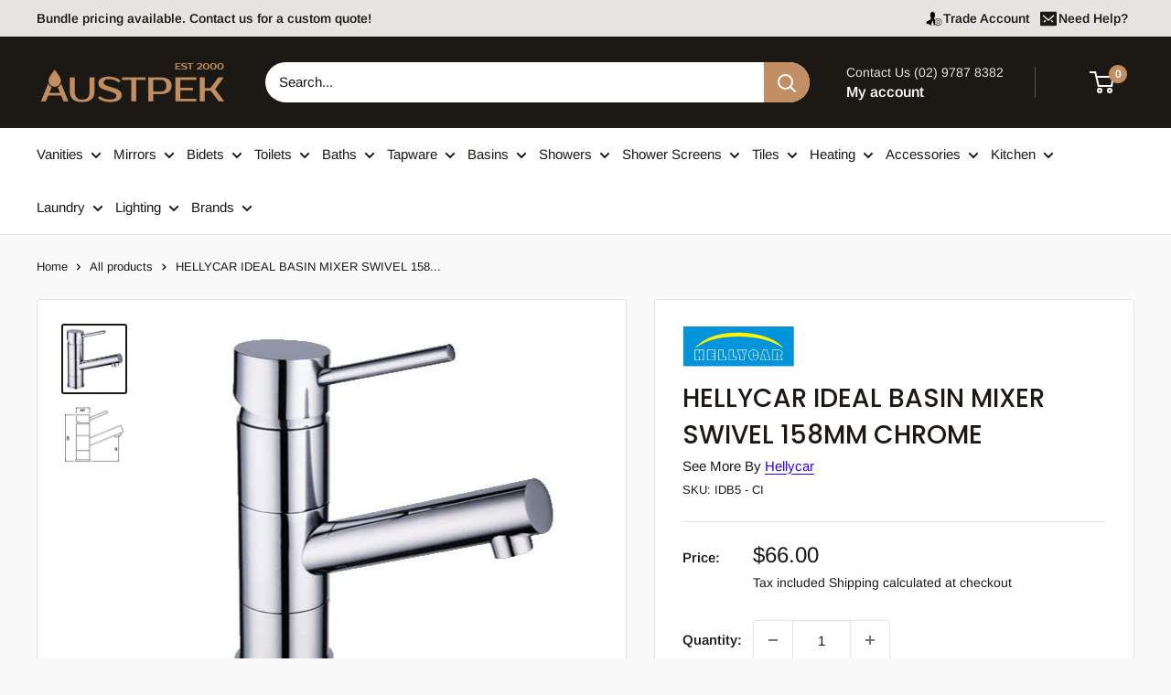

--- FILE ---
content_type: text/javascript
request_url: https://www.austpekbathrooms.com.au/cdn/shop/t/194/assets/bss-file-configdata.js?v=177071655915441907481766499763
body_size: 2913
content:
var configDatas=[{mobile_show_badges:1,desktop_show_badges:1,mobile_show_labels:1,desktop_show_labels:1,label_id:103106,name:"18 DEC DISPATCH ",priority:0,img_url:"Pre-OrderLateMay62.png",pages:"1,2,3,4,7",enable_allowed_countries:0,locations:"",position:0,product_type:1,exclude_products:6,product:"",variant:"",collection:"216633147553,216632950945,234061594785,216633049249",collection_image:"",inventory:0,tags:"",excludeTags:"",enable_visibility_date:0,from_date:null,to_date:null,enable_discount_range:0,discount_type:1,discount_from:null,discount_to:null,public_img_url:"https://cdn.shopify.com/s/files/1/0424/4134/3137/files/Pre-OrderLateMay62.png?v=1702294593",label_text:"Hello!",label_text_color:"#ffffff",label_text_font_size:12,label_text_background_color:"#ff7f50",label_text_no_image:1,label_text_in_stock:"In Stock",label_text_out_stock:"Sold out",label_text_unlimited_stock:"Unlimited Stock",label_shadow:0,label_shape:"rectangle",label_opacity:100,label_border_radius:0,label_text_style:0,label_shadow_color:"#808080",label_text_enable:0,label_text_font_family:null,related_product_tag:null,customer_tags:null,exclude_customer_tags:null,customer_type:"allcustomers",exclude_customers:"all_customer_tags",collection_image_type:0,label_on_image:"2",first_image_tags:null,label_type:1,badge_type:0,custom_selector:null,margin_top:0,margin_bottom:0,mobile_font_size_label:12,label_text_id:103106,emoji:null,emoji_position:null,transparent_background:null,custom_page:null,check_custom_page:null,margin_left:0,instock:null,enable_price_range:0,price_range_from:null,price_range_to:null,enable_product_publish:0,product_publish_from:null,product_publish_to:null,enable_countdown_timer:0,option_format_countdown:0,countdown_time:null,option_end_countdown:null,start_day_countdown:null,public_url_s3:"https://shopify-production-product-labels.s3.us-east-2.amazonaws.com/public/static/base/images/customer/20059/Pre-OrderLateMay62.png",enable_visibility_period:0,visibility_period:1,createdAt:"2023-12-11T11:36:36.000Z",customer_ids:"",exclude_customer_ids:"",exclude_product_ids:"",angle:0,toolTipText:"",mobile_width_label:34,mobile_height_label:34,mobile_fixed_percent_label:1,desktop_width_label:34,desktop_height_label:34,desktop_fixed_percent_label:1,mobile_position:0,mobile_default_config:1,desktop_label_unlimited_top:33,desktop_label_unlimited_left:33,desktop_label_unlimited_width:30,desktop_label_unlimited_height:30,mobile_label_unlimited_top:33,mobile_label_unlimited_left:33,mobile_label_unlimited_width:30,mobile_label_unlimited_height:30,mobile_margin_top:0,mobile_margin_left:0,mobile_margin_bottom:0,enable_fixed_time:0,fixed_time:null,statusLabelHoverText:0,labelHoverTextLink:"",statusLabelAltText:0,labelAltText:"",enable_multi_badge:0,enable_badge_stock:0,translations:[],animation_type:0,img_plan_id:13},{mobile_show_badges:1,desktop_show_badges:1,mobile_show_labels:1,desktop_show_labels:1,label_id:103105,name:"19th DEC CLOSE",priority:0,img_url:"Pre-OrderLateMay61.png",pages:"1,2,3,4,7",enable_allowed_countries:0,locations:"",position:0,product_type:1,exclude_products:6,product:"",variant:"",collection:"423208943830,410321027286,421144854742,260528210081,216632721569,216632688801,403331055830,424211742934,423977976022,270206337185,225353105569,280730140833,216632656033,424957870294,269539147937,232182644897",collection_image:"",inventory:0,tags:"",excludeTags:"",enable_visibility_date:0,from_date:null,to_date:null,enable_discount_range:0,discount_type:1,discount_from:null,discount_to:null,public_img_url:"https://cdn.shopify.com/s/files/1/0424/4134/3137/files/Pre-OrderLateMay61.png?v=1702294406",label_text:"Hello!",label_text_color:"#ffffff",label_text_font_size:12,label_text_background_color:"#ff7f50",label_text_no_image:1,label_text_in_stock:"In Stock",label_text_out_stock:"Sold out",label_text_unlimited_stock:"Unlimited Stock",label_shadow:0,label_shape:"rectangle",label_opacity:100,label_border_radius:0,label_text_style:0,label_shadow_color:"#808080",label_text_enable:0,label_text_font_family:null,related_product_tag:null,customer_tags:null,exclude_customer_tags:null,customer_type:"allcustomers",exclude_customers:"all_customer_tags",collection_image_type:0,label_on_image:"1",first_image_tags:null,label_type:1,badge_type:0,custom_selector:null,margin_top:0,margin_bottom:0,mobile_font_size_label:12,label_text_id:103105,emoji:null,emoji_position:null,transparent_background:null,custom_page:null,check_custom_page:null,margin_left:0,instock:null,enable_price_range:0,price_range_from:null,price_range_to:null,enable_product_publish:0,product_publish_from:null,product_publish_to:null,enable_countdown_timer:0,option_format_countdown:0,countdown_time:null,option_end_countdown:null,start_day_countdown:null,public_url_s3:"https://shopify-production-product-labels.s3.us-east-2.amazonaws.com/public/static/base/images/customer/20059/Pre-OrderLateMay61.png",enable_visibility_period:0,visibility_period:1,createdAt:"2023-12-11T11:33:27.000Z",customer_ids:"",exclude_customer_ids:"",exclude_product_ids:"",angle:0,toolTipText:"",mobile_width_label:34,mobile_height_label:34,mobile_fixed_percent_label:1,desktop_width_label:34,desktop_height_label:34,desktop_fixed_percent_label:1,mobile_position:0,mobile_default_config:1,desktop_label_unlimited_top:33,desktop_label_unlimited_left:33,desktop_label_unlimited_width:30,desktop_label_unlimited_height:30,mobile_label_unlimited_top:33,mobile_label_unlimited_left:33,mobile_label_unlimited_width:30,mobile_label_unlimited_height:30,mobile_margin_top:0,mobile_margin_left:0,mobile_margin_bottom:0,enable_fixed_time:0,fixed_time:null,statusLabelHoverText:0,labelHoverTextLink:"",statusLabelAltText:0,labelAltText:"",enable_multi_badge:0,enable_badge_stock:0,translations:[],animation_type:0,img_plan_id:13},{mobile_show_badges:1,desktop_show_badges:1,mobile_show_labels:1,desktop_show_labels:1,label_id:103103,name:"15 DEC CLOSE",priority:0,img_url:"Pre-OrderLateMay58.png",pages:"1,2,3,4,7",enable_allowed_countries:0,locations:"",position:0,product_type:3,exclude_products:6,product:"",variant:"",collection:"",collection_image:"",inventory:0,tags:"",excludeTags:"",enable_visibility_date:0,from_date:null,to_date:null,enable_discount_range:0,discount_type:1,discount_from:null,discount_to:null,public_img_url:"https://cdn.shopify.com/s/files/1/0424/4134/3137/files/Pre-OrderLateMay58.png?v=1702293289",label_text:"Hello!",label_text_color:"#ffffff",label_text_font_size:12,label_text_background_color:"#ff7f50",label_text_no_image:1,label_text_in_stock:"In Stock",label_text_out_stock:"Sold out",label_text_unlimited_stock:"Unlimited Stock",label_shadow:0,label_shape:"rectangle",label_opacity:100,label_border_radius:0,label_text_style:0,label_shadow_color:"#808080",label_text_enable:0,label_text_font_family:null,related_product_tag:null,customer_tags:null,exclude_customer_tags:null,customer_type:"allcustomers",exclude_customers:"all_customer_tags",collection_image_type:0,label_on_image:"1",first_image_tags:null,label_type:1,badge_type:0,custom_selector:null,margin_top:0,margin_bottom:0,mobile_font_size_label:12,label_text_id:103103,emoji:null,emoji_position:null,transparent_background:null,custom_page:null,check_custom_page:null,margin_left:0,instock:null,enable_price_range:0,price_range_from:null,price_range_to:null,enable_product_publish:0,product_publish_from:null,product_publish_to:null,enable_countdown_timer:0,option_format_countdown:0,countdown_time:null,option_end_countdown:null,start_day_countdown:null,public_url_s3:"https://shopify-production-product-labels.s3.us-east-2.amazonaws.com/public/static/base/images/customer/20059/Pre-OrderLateMay58.png",enable_visibility_period:0,visibility_period:1,createdAt:"2023-12-11T11:00:35.000Z",customer_ids:"",exclude_customer_ids:"",exclude_product_ids:"",angle:0,toolTipText:"",mobile_width_label:30,mobile_height_label:30,mobile_fixed_percent_label:1,desktop_width_label:34,desktop_height_label:34,desktop_fixed_percent_label:1,mobile_position:0,mobile_default_config:1,desktop_label_unlimited_top:33,desktop_label_unlimited_left:33,desktop_label_unlimited_width:30,desktop_label_unlimited_height:30,mobile_label_unlimited_top:33,mobile_label_unlimited_left:33,mobile_label_unlimited_width:30,mobile_label_unlimited_height:30,mobile_margin_top:0,mobile_margin_left:0,mobile_margin_bottom:0,enable_fixed_time:0,fixed_time:null,statusLabelHoverText:0,labelHoverTextLink:"",statusLabelAltText:0,labelAltText:"",enable_multi_badge:0,enable_badge_stock:0,translations:[],animation_type:0,img_plan_id:13},{mobile_show_badges:1,desktop_show_badges:1,mobile_show_labels:1,desktop_show_labels:1,label_id:96601,name:"TOTO SUMMER SALE",priority:0,img_url:"Pre-OrderLateMay43.png",pages:"1,2,3,4,7",enable_allowed_countries:0,locations:"",position:2,product_type:1,exclude_products:6,product:"",variant:"",collection:"216632557729",collection_image:"",inventory:0,tags:"",excludeTags:"",enable_visibility_date:0,from_date:null,to_date:null,enable_discount_range:0,discount_type:1,discount_from:null,discount_to:null,public_img_url:"https://cdn.shopify.com/s/files/1/0424/4134/3137/files/Pre-OrderLateMay43.png?v=1698807441",label_text:"Hello!",label_text_color:"#ffffff",label_text_font_size:12,label_text_background_color:"#ff7f50",label_text_no_image:1,label_text_in_stock:"In Stock",label_text_out_stock:"Sold out",label_text_unlimited_stock:"Unlimited Stock",label_shadow:0,label_shape:"rectangle",label_opacity:100,label_border_radius:0,label_text_style:0,label_shadow_color:"#808080",label_text_enable:0,label_text_font_family:null,related_product_tag:null,customer_tags:null,exclude_customer_tags:null,customer_type:"allcustomers",exclude_customers:"all_customer_tags",collection_image_type:0,label_on_image:"1",first_image_tags:null,label_type:1,badge_type:0,custom_selector:null,margin_top:0,margin_bottom:0,mobile_font_size_label:12,label_text_id:96601,emoji:null,emoji_position:null,transparent_background:null,custom_page:null,check_custom_page:null,margin_left:0,instock:null,enable_price_range:0,price_range_from:null,price_range_to:null,enable_product_publish:0,product_publish_from:null,product_publish_to:null,enable_countdown_timer:0,option_format_countdown:0,countdown_time:null,option_end_countdown:null,start_day_countdown:null,public_url_s3:"https://shopify-production-product-labels.s3.us-east-2.amazonaws.com/public/static/base/images/customer/20059/Pre-OrderLateMay43.png",enable_visibility_period:0,visibility_period:1,createdAt:"2023-10-31T06:58:42.000Z",customer_ids:"",exclude_customer_ids:"",exclude_product_ids:"",angle:0,toolTipText:"",mobile_width_label:34,mobile_height_label:34,mobile_fixed_percent_label:1,desktop_width_label:34,desktop_height_label:34,desktop_fixed_percent_label:1,mobile_position:2,mobile_default_config:1,desktop_label_unlimited_top:33,desktop_label_unlimited_left:33,desktop_label_unlimited_width:30,desktop_label_unlimited_height:30,mobile_label_unlimited_top:33,mobile_label_unlimited_left:33,mobile_label_unlimited_width:30,mobile_label_unlimited_height:30,mobile_margin_top:0,mobile_margin_left:0,mobile_margin_bottom:0,enable_fixed_time:0,fixed_time:null,statusLabelHoverText:0,labelHoverTextLink:"",statusLabelAltText:0,labelAltText:"",enable_multi_badge:0,enable_badge_stock:0,translations:[],animation_type:0,img_plan_id:13},{mobile_show_badges:1,desktop_show_badges:1,mobile_show_labels:1,desktop_show_labels:1,label_id:77920,name:"While Stock Lasts",priority:0,img_url:"Pre-OrderLateMay5.png",pages:"1,2,3,4,7",enable_allowed_countries:0,locations:"",position:2,product_type:0,exclude_products:6,product:"5579733336225,5579476664481,7961146130646,7961145278678",variant:"",collection:"",collection_image:"",inventory:0,tags:"",excludeTags:"",enable_visibility_date:0,from_date:null,to_date:null,enable_discount_range:0,discount_type:1,discount_from:null,discount_to:null,public_img_url:"https://cdn.shopify.com/s/files/1/0424/4134/3137/t/60/assets/Pre_OrderLateMay5_png?v=1687951334",label_text:"Hello!",label_text_color:"#ffffff",label_text_font_size:12,label_text_background_color:"#f60404",label_text_no_image:1,label_text_in_stock:"In Stock",label_text_out_stock:"Sold out",label_text_unlimited_stock:"Unlimited Stock",label_shadow:0,label_shape:"rectangle",label_opacity:100,label_border_radius:0,label_text_style:0,label_shadow_color:"#808080",label_text_enable:0,label_text_font_family:null,related_product_tag:null,customer_tags:null,exclude_customer_tags:null,customer_type:"allcustomers",exclude_customers:"all_customer_tags",collection_image_type:0,label_on_image:"1",first_image_tags:null,label_type:1,badge_type:0,custom_selector:null,margin_top:0,margin_bottom:0,mobile_font_size_label:12,label_text_id:77920,emoji:null,emoji_position:null,transparent_background:null,custom_page:null,check_custom_page:"0",margin_left:0,instock:null,enable_price_range:0,price_range_from:null,price_range_to:null,enable_product_publish:0,product_publish_from:null,product_publish_to:null,enable_countdown_timer:0,option_format_countdown:0,countdown_time:null,option_end_countdown:null,start_day_countdown:null,public_url_s3:"https://shopify-production-product-labels.s3.us-east-2.amazonaws.com/public/static/base/images/customer/20059/Pre-OrderLateMay5.png",enable_visibility_period:0,visibility_period:1,createdAt:"2023-04-13T08:02:52.000Z",customer_ids:"",exclude_customer_ids:"",exclude_product_ids:"",angle:0,toolTipText:"",mobile_width_label:30,mobile_height_label:30,mobile_fixed_percent_label:1,desktop_width_label:34,desktop_height_label:34,desktop_fixed_percent_label:1,mobile_position:2,mobile_default_config:1,desktop_label_unlimited_top:33,desktop_label_unlimited_left:33,desktop_label_unlimited_width:30,desktop_label_unlimited_height:30,mobile_label_unlimited_top:33,mobile_label_unlimited_left:33,mobile_label_unlimited_width:30,mobile_label_unlimited_height:30,mobile_margin_top:0,mobile_margin_left:0,mobile_margin_bottom:0,enable_fixed_time:0,fixed_time:null,statusLabelHoverText:0,labelHoverTextLink:"",statusLabelAltText:0,labelAltText:"",enable_multi_badge:0,enable_badge_stock:0,translations:[],animation_type:0,img_plan_id:0},{mobile_show_badges:1,desktop_show_badges:1,mobile_show_labels:1,desktop_show_labels:1,label_id:50637,name:"TOTO ",priority:0,img_url:"Pre-OrderLateMay60.png",pages:"1,2,3,4,7",enable_allowed_countries:0,locations:"",position:2,product_type:1,exclude_products:5,product:"",variant:"",collection:"420943659222,405176320214,409901564118,409901367510,216638357665,216638324897,216638292129,216638161057,216638226593,404002537686,404002472150,404002439382,216639668385,421000249558,216639733921,216639635617,420741513430,421690966230,419683238102,422154862806",collection_image:"",inventory:0,tags:"",excludeTags:"Brand_TOTO",enable_visibility_date:0,from_date:null,to_date:null,enable_discount_range:0,discount_type:1,discount_from:null,discount_to:null,public_img_url:"https://cdn.shopify.com/s/files/1/0424/4134/3137/files/Pre-OrderLateMay60.png?v=1702293552",label_text:"Hello!",label_text_color:"#ffffff",label_text_font_size:12,label_text_background_color:"#ff7f50",label_text_no_image:1,label_text_in_stock:"In Stock",label_text_out_stock:"Sold out",label_text_unlimited_stock:"Unlimited Stock",label_shadow:0,label_shape:"rectangle",label_opacity:100,label_border_radius:0,label_text_style:0,label_shadow_color:"#808080",label_text_enable:0,label_text_font_family:null,related_product_tag:null,customer_tags:null,exclude_customer_tags:null,customer_type:"allcustomers",exclude_customers:null,collection_image_type:0,label_on_image:"1",first_image_tags:null,label_type:1,badge_type:0,custom_selector:null,margin_top:0,margin_bottom:0,mobile_font_size_label:12,label_text_id:50637,emoji:null,emoji_position:null,transparent_background:null,custom_page:null,check_custom_page:"0",margin_left:0,instock:null,enable_price_range:0,price_range_from:null,price_range_to:null,enable_product_publish:0,product_publish_from:null,product_publish_to:null,enable_countdown_timer:0,option_format_countdown:0,countdown_time:null,option_end_countdown:null,start_day_countdown:null,public_url_s3:"https://shopify-production-product-labels.s3.us-east-2.amazonaws.com/public/static/base/images/customer/20059/Pre-OrderLateMay60.png",enable_visibility_period:0,visibility_period:1,createdAt:"2022-07-06T01:28:23.000Z",customer_ids:"",exclude_customer_ids:"",exclude_product_ids:"",angle:0,toolTipText:"",mobile_width_label:34,mobile_height_label:34,mobile_fixed_percent_label:1,desktop_width_label:34,desktop_height_label:34,desktop_fixed_percent_label:1,mobile_position:2,mobile_default_config:1,desktop_label_unlimited_top:33,desktop_label_unlimited_left:33,desktop_label_unlimited_width:30,desktop_label_unlimited_height:30,mobile_label_unlimited_top:33,mobile_label_unlimited_left:33,mobile_label_unlimited_width:30,mobile_label_unlimited_height:30,mobile_margin_top:0,mobile_margin_left:0,mobile_margin_bottom:0,enable_fixed_time:0,fixed_time:'[{"name":"Sunday","selected":false,"allDay":false,"timeStart":"00:00","timeEnd":"23:59","disabledAllDay":true,"disabledTime":true},{"name":"Monday","selected":false,"allDay":false,"timeStart":"00:00","timeEnd":"23:59","disabledAllDay":true,"disabledTime":true},{"name":"Tuesday","selected":false,"allDay":false,"timeStart":"00:00","timeEnd":"23:59","disabledAllDay":true,"disabledTime":true},{"name":"Wednesday","selected":false,"allDay":false,"timeStart":"00:00","timeEnd":"23:59","disabledAllDay":true,"disabledTime":true},{"name":"Thursday","selected":false,"allDay":false,"timeStart":"00:00","timeEnd":"23:59","disabledAllDay":true,"disabledTime":true},{"name":"Friday","selected":false,"allDay":false,"timeStart":"00:00","timeEnd":"23:59","disabledAllDay":true,"disabledTime":true},{"name":"Saturday","selected":false,"allDay":false,"timeStart":"00:00","timeEnd":"23:59","disabledAllDay":true,"disabledTime":true}]',statusLabelHoverText:0,labelHoverTextLink:"",statusLabelAltText:0,labelAltText:"",enable_multi_badge:null,enable_badge_stock:0,translations:[],animation_type:0,img_plan_id:13},{mobile_show_badges:1,desktop_show_badges:1,mobile_show_labels:1,desktop_show_labels:1,label_id:45264,name:"Premium",priority:0,img_url:"Pre-OrderLateMay60.png",pages:"1,2,3,4,7",enable_allowed_countries:0,locations:"",position:2,product_type:0,exclude_products:5,product:"7545703301334,7545711853782,7545718997206,7545528451286,7545613189334,7545699139798,7545707757782,7545715425494,7545722011862,7545548112086,7545646088406,7545702023382,5990186778785,7587109994710,7587144892630,7587183165654,7587079454934,7587133587670,7587187687638,7587162947798,7587089744086,7546174669014,7637913305302,7637887746262,7473228284118,7473226711254,7637890760918,6863999140001,5990122717345,5990116425889,7546201014486,7546202226902,7545730138326,7545737281750,7545744031958,5985236058273,7546203406550,6558634573985,5965935313057,6558685102241,5965955924129,6558238179489,5985209909409,5965067223201,6558326259873,5985225146529,5965515522209,6558457069729,5985233633441,5965554155681,6597402394785,6557613883553,6558113956001,6087995261089,6082082570401,6555720319137,6555960213665,6087467663521,6087802257569,6556122054817,6087906099361,7637969207510,6097401348257,6097239736481,6097258119329,6097333518497,6597416190113,6868046381217,6867500859553,6867592216737,6867973603489,6868021346465,6868057718945,6867479232673,6867941097633,6868010565793,6868030947489,6868062601377,6867537952929,6867948503201,6868015186081,6868036026529,6597732761761,7632548069590,6597711495329,7473220878550,6597832310945,5990199460001,6597747638433,6555182989473,6079216779425,6555589738657,6079469650081,6554545455265,6078917935265,6554798588065,6079130534049,6555087012001,6025978445985,6079185289377,7632575889622,6597442437281,7473260527830,7473232183510,7473240965334,7473248698582,7473254531286,6690713141409,5990194118817,7473183260886,7473081155798,7473189912790,7473096818902,7473121001686,7472911646934,7473147281622,7472978755798,7473175658710,7473000644822,6558930993313,5978399539361,6559002198177,5978702545057,6558738481313,5975864377505,6558806180001,5977485213857,5977587318945,6558877909153,5978634649761,5978780991649,6025959899297,7637901902038,7637896331478,6597655789729,6597670928545,7637878440150,6597691998369,7473257709782,7637944795350,6100490748065,7472812916950,6100425179297,6100455817377,6100469285025,6563765649569,6563677929633,6563781181601,6563690414241,6563707322529,5930442490017,5930603249825,5930459201697,5930404020385,5930320330913,5930522247329,5930625925281,5930608361633,5930613538977,7671763960022,7671767892182,7671784767702,7671798169814,7671790993622,7082156032161,7556842225878,7549937221846,7100335882401,7511235559638,7545495027926,7556857004246,7549801464022,6104226529441,7511407001814,6104246845601,7556373315798,7100291973281,7511513268438,7544610193622,7100317892769,7082287104161,7511332421846,6063352447137,7082371350689,7556404478166,7549623894230,6104129601697,7486602739926,7077235589281,7556728848598,7549682254038,7081218244769,7488530448598,7544571527382,7556879974614,7549701062870,7081412264097,7511465984214,7544692244694,7556680450262,7099422408865,7549718954198,7488379420886,7544638996694,6538622075041,7556523917526,7081953034401,7544659771606,7545480610006,6538533044385,7099985002657,7100062564513,7100132360353,6538543333537,7100104540321,7081114009761,7099698446497,7080932671649,7080862449825,7491665035478,7556809130198,7491460628694,7556890525910,6538591535265,7544490950870,7048349352097,7049267380385,7048241578145,7048391524513,7048713207969,7045964071073,7046563692705,7048268415137,7048365605025,7049251913889,7046578831521,7048694104225,5579732451489,5579732517025,7991653073110,7991665262806,7992982536406,7993030508758,7993028051158,7992481317078,7991663198422,7991659495638,7992413618390,7992162746582,7992188993750,7992362238166,7993031786710,7993032769750,7992470667478,7991664345302,7993014714582,7992994431190,8047079129302,8047131885782,8047101608150,8026547912918,8026551124182,8026548797654,8026543784150,8026544341206,8026542964950,8045795541206,8046242627798,8045786562774,8045796294870,8046243741910,8045793312982,8045796262102,8046243217622,8045791183062,8026537787606,8026537328854,8026536870102,8026538082518,8026534871254,8026535690454,8026553516246,8026554794198,8026552303830,8026556760278,8026557939926,8026556399830,7992457461974,7992183128278,7992219140310,7992172413142,7992086429910,8005501321430,7992251613398,7992093573334,7992393957590,7992357290198,7992236671190,7991737057494,7973812764886,7973821219030,8073704210646,8073692020950,8073713090774,8073739763926,8073754869974,8073811755222,8073724002518,7923817939158,7923493961942,7923828228310,7923552092374,7923953664214,7945850716374,7923769802966,7923777208534,7923789922518,7923462308054,8073745760470,8073762537686,8073815163094,8073725903062,8073750249686,8073775382742,8073816080598,8073733013718,7716468949206,7716507746518,6558776557729,6558869651617,5977546555553,7717127258326,5978352976033,6096914645153,6096854319265,6096892264609,6096832888993,8110681358550,8110642528470,5990190743713,7716487528662,7716481597654,7912713748694,7053657505953,8073818833110,8073817555158,8073819685078,8073821061334,8110578598102,8073821454550,8073822404822,8230875758806",variant:"",collection:"420741513430,234061594785,216637178017,216638161057,216639635617,235378606241,216627740833",collection_image:"",inventory:0,tags:"",excludeTags:"Brand_TOTO",enable_visibility_date:0,from_date:null,to_date:null,enable_discount_range:0,discount_type:1,discount_from:null,discount_to:null,public_img_url:"https://cdn.shopify.com/s/files/1/0424/4134/3137/files/Pre-OrderLateMay60_3f96f708-65ea-4aa7-b836-2a14c86b6f63.png?v=1702293583",label_text:"Premium",label_text_color:"#ffffff",label_text_font_size:12,label_text_background_color:"#ff7f50",label_text_no_image:1,label_text_in_stock:"In Stock",label_text_out_stock:"Sold out",label_text_unlimited_stock:"Unlimited Stock",label_shadow:0,label_shape:"rectangle",label_opacity:100,label_border_radius:0,label_text_style:0,label_shadow_color:"#808080",label_text_enable:0,label_text_font_family:null,related_product_tag:null,customer_tags:null,exclude_customer_tags:null,customer_type:"allcustomers",exclude_customers:null,collection_image_type:0,label_on_image:"1",first_image_tags:null,label_type:1,badge_type:0,custom_selector:null,margin_top:0,margin_bottom:0,mobile_font_size_label:12,label_text_id:45264,emoji:null,emoji_position:null,transparent_background:null,custom_page:null,check_custom_page:"0",margin_left:0,instock:null,enable_price_range:0,price_range_from:null,price_range_to:null,enable_product_publish:0,product_publish_from:null,product_publish_to:null,enable_countdown_timer:0,option_format_countdown:0,countdown_time:null,option_end_countdown:null,start_day_countdown:null,public_url_s3:"https://shopify-production-product-labels.s3.us-east-2.amazonaws.com/public/static/base/images/customer/20059/Pre-OrderLateMay60.png",enable_visibility_period:0,visibility_period:1,createdAt:"2022-05-09T11:00:16.000Z",customer_ids:"",exclude_customer_ids:"",exclude_product_ids:"",angle:0,toolTipText:"",mobile_width_label:34,mobile_height_label:34,mobile_fixed_percent_label:1,desktop_width_label:34,desktop_height_label:34,desktop_fixed_percent_label:1,mobile_position:2,mobile_default_config:1,desktop_label_unlimited_top:33,desktop_label_unlimited_left:33,desktop_label_unlimited_width:30,desktop_label_unlimited_height:30,mobile_label_unlimited_top:33,mobile_label_unlimited_left:33,mobile_label_unlimited_width:30,mobile_label_unlimited_height:30,mobile_margin_top:0,mobile_margin_left:0,mobile_margin_bottom:0,enable_fixed_time:0,fixed_time:'[{"name":"Sunday","selected":false,"allDay":false,"timeStart":"00:00","timeEnd":"23:59","disabledAllDay":true,"disabledTime":true},{"name":"Monday","selected":false,"allDay":false,"timeStart":"00:00","timeEnd":"23:59","disabledAllDay":true,"disabledTime":true},{"name":"Tuesday","selected":false,"allDay":false,"timeStart":"00:00","timeEnd":"23:59","disabledAllDay":true,"disabledTime":true},{"name":"Wednesday","selected":false,"allDay":false,"timeStart":"00:00","timeEnd":"23:59","disabledAllDay":true,"disabledTime":true},{"name":"Thursday","selected":false,"allDay":false,"timeStart":"00:00","timeEnd":"23:59","disabledAllDay":true,"disabledTime":true},{"name":"Friday","selected":false,"allDay":false,"timeStart":"00:00","timeEnd":"23:59","disabledAllDay":true,"disabledTime":true},{"name":"Saturday","selected":false,"allDay":false,"timeStart":"00:00","timeEnd":"23:59","disabledAllDay":true,"disabledTime":true}]',statusLabelHoverText:0,labelHoverTextLink:"",statusLabelAltText:0,labelAltText:"",enable_multi_badge:null,enable_badge_stock:0,translations:[],animation_type:0,img_plan_id:13}];
//# sourceMappingURL=/cdn/shop/t/194/assets/bss-file-configdata.js.map?v=177071655915441907481766499763


--- FILE ---
content_type: application/javascript; charset=utf-8
request_url: https://www.austpekbathrooms.com.au/products/hellycar-ideal-basin-mixer-swivel-158mm-chrome.json?callback=jQuery37101488099265147833_1769445708160&_=1769445708161
body_size: 1542
content:
/**/jQuery37101488099265147833_1769445708160({"product":{"id":5579778883745,"title":"HELLYCAR IDEAL BASIN MIXER SWIVEL 158MM CHROME","body_html":"\u003cp\u003e\u003cstrong\u003eHELLYCAR IDEAL BASIN MIXER SWIVEL 158MM CHROME\u003c\/strong\u003e\u003c\/p\u003e\n\u003cp\u003e \u003c\/p\u003e\n\u003cp\u003e\u003cstrong\u003eProduct Features:\u003c\/strong\u003e\u003c\/p\u003e\n\u003cul\u003e\n\u003cli\u003eProduct Code: IDB5\u003c\/li\u003e\n\u003cli\u003eColour: Chrome\u003c\/li\u003e\n\u003cli\u003eSize: 158mm\u003c\/li\u003e\n\u003cli\u003eType: Basin Mixer\u003c\/li\u003e\n\u003cli\u003eWELS Rating: 5 Star\u003c\/li\u003e\n\u003cli\u003eFlow Rate: 6 Ltr\/Min\u003cbr\u003e\n\u003c\/li\u003e\n\u003cli\u003e35mm Cartridge\u003c\/li\u003e\n\u003c\/ul\u003e\n\u003cp\u003e \u003c\/p\u003e\n\u003cp\u003e\u003cstrong\u003eWarranty\u003c\/strong\u003e\u003c\/p\u003e\n\u003cp\u003e\u003cstrong\u003eDomestic Warranty:\u003c\/strong\u003e\u003c\/p\u003e\n\u003cul\u003e\n\u003cli\u003e\u003cspan\u003e 15 years replacement ceramic disc cartridges-parts only\u003c\/span\u003e\u003c\/li\u003e\n\u003cli\u003e\u003cspan\u003e 7 years replacement product or parts \u003c\/span\u003e\u003c\/li\u003e\n\u003cli\u003e\u003cspan\u003e 1 year labour on leaking\u003c\/span\u003e\u003c\/li\u003e\n\u003c\/ul\u003e\n\u003cp\u003e\u003cstrong\u003e Commercial Warranty\u003c\/strong\u003e\u003cbr\u003e\u003c\/p\u003e\n\u003cul\u003e\n\u003cli\u003e\u003cspan data-mce-fragment=\"1\"\u003e1 year replacement product or parts\u003c\/span\u003e\u003c\/li\u003e\n\u003c\/ul\u003e\n\u003cul\u003e\u003c\/ul\u003e\n\u003cp\u003e \u003c\/p\u003e\n\u003cp\u003eIntroducing the Hellycar Ideal Basin Mixer Swivel, a sophisticated 35mm chrome fixture designed to elevate your bathroom experience. Available exclusively in chrome, it combines style and functionality seamlessly. With a comprehensive domestic warranty, you'll have peace of mind for 15 years with ceramic disc cartridge replacements (parts only), 7 years for product or parts replacement, and 1 year of labor coverage for leaks. Hellycar's commitment to quality shines through, offering a perfect blend of aesthetics and reliability for your bathroom.\u003c\/p\u003e","vendor":"Hellycar","product_type":"All Products","created_at":"2020-08-26T00:32:41+10:00","handle":"hellycar-ideal-basin-mixer-swivel-158mm-chrome","updated_at":"2026-01-27T03:41:53+11:00","published_at":"2020-08-26T00:32:41+10:00","template_suffix":"","published_scope":"global","tags":"Brand_Hellycar, Collections_Basin Mixers, Colour_Chrome, Style_Contemporary","variants":[{"id":35868147187873,"product_id":5579778883745,"title":"Default Title","price":"66.00","sku":"IDB5 - CI","position":1,"compare_at_price":"66.00","fulfillment_service":"manual","inventory_management":null,"option1":"Default Title","option2":null,"option3":null,"created_at":"2020-08-26T00:32:41+10:00","updated_at":"2026-01-27T03:41:53+11:00","taxable":true,"barcode":null,"grams":440,"image_id":null,"weight":0.44,"weight_unit":"kg","requires_shipping":true,"quantity_rule":{"min":1,"max":null,"increment":1},"price_currency":"AUD","compare_at_price_currency":"AUD","quantity_price_breaks":[]}],"options":[{"id":7107784442017,"product_id":5579778883745,"name":"Title","position":1,"values":["Default Title"]}],"images":[{"id":18671293137057,"product_id":5579778883745,"position":1,"created_at":"2020-08-26T00:32:54+10:00","updated_at":"2025-04-24T16:01:33+10:00","alt":null,"width":368,"height":400,"src":"https:\/\/cdn.shopify.com\/s\/files\/1\/0424\/4134\/3137\/products\/790dd9_7897c97de66c44e79787969e5c7532e8_mv2.jpg?v=1745474493","variant_ids":[]},{"id":18671293169825,"product_id":5579778883745,"position":2,"created_at":"2020-08-26T00:32:54+10:00","updated_at":"2025-04-24T16:01:33+10:00","alt":null,"width":500,"height":500,"src":"https:\/\/cdn.shopify.com\/s\/files\/1\/0424\/4134\/3137\/products\/790dd9_99747838c43241c5bf5edab4d8f8219b_mv2.jpg?v=1745474493","variant_ids":[]}],"image":{"id":18671293137057,"product_id":5579778883745,"position":1,"created_at":"2020-08-26T00:32:54+10:00","updated_at":"2025-04-24T16:01:33+10:00","alt":null,"width":368,"height":400,"src":"https:\/\/cdn.shopify.com\/s\/files\/1\/0424\/4134\/3137\/products\/790dd9_7897c97de66c44e79787969e5c7532e8_mv2.jpg?v=1745474493","variant_ids":[]}}})